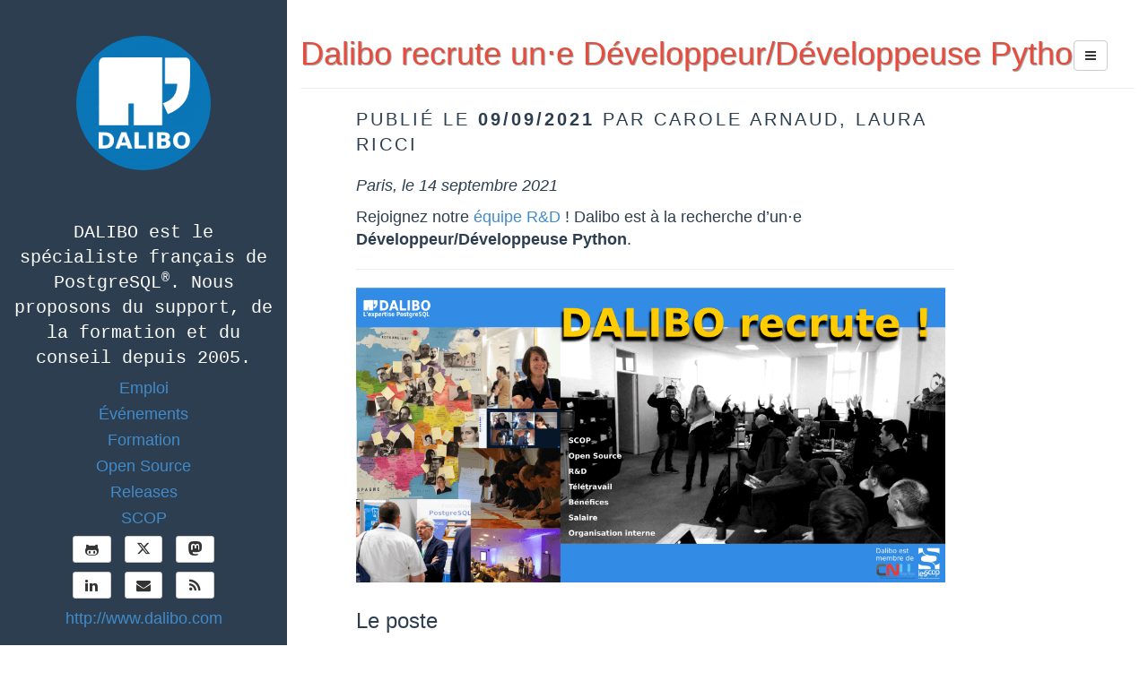

--- FILE ---
content_type: text/html
request_url: https://blog.dalibo.com/2021/09/09/offre_dev_python.html
body_size: 4149
content:
<!DOCTYPE html>
<html>
<head>
	<meta charset="utf-8">
	<title>Dalibo recrute un⋅e Développeur/Développeuse Python</title>
	
	<meta name="author" content="DALIBO">

	<!-- Enable responsive viewport -->
	<meta name="viewport" content="width=device-width, initial-scale=1.0">

	<!-- Le styles -->
	<link href="/assets/resources/bootstrap/css/bootstrap.min.css" rel="stylesheet">
	<link href="/assets/resources/font-awesome/css/font-awesome.min.css" rel="stylesheet">
	<link href="/assets/resources/syntax/syntax.css" rel="stylesheet">
	<link href="/assets/css/style.css" rel="stylesheet">
	

	<!-- Le fav and touch icons -->
	<link rel="shortcut icon" href="/assets/img/favicon.ico">

	<link rel="alternate" type="application/rss+xml" title="" href="/feed.xml">

	
	<meta name="robots" content="all">
	
</head>

<body>
	<nav class="navbar navbar-default visible-xs" role="navigation">
		<!-- Brand and toggle get grouped for better mobile display -->
		<div class="navbar-header">
			<button type="button" class="navbar-toggle" data-toggle="collapse" data-target="#bs-example-navbar-collapse-1">
				<span class="sr-only">Toggle navigation</span>
				<span class="icon-bar"></span>
				<span class="icon-bar"></span>
				<span class="icon-bar"></span>
			</button>
			
			<a type="button" class="navbar-toggle nav-link" href="https://github.com/dalibo">
				<i class="fa fa-github"></i>
			</a>
			
			
			<a type="button" class="navbar-toggle nav-link" href="https://x.com/dalibo">
				<i class="icon icon-x"></i>
			</a>
			
			
			<a type="button" class="navbar-toggle nav-link" href="https://mastodon.online/@dalibo">
				<i class="icon icon-mastodon"></i>
			</a>
			
			
			<a type="button" class="navbar-toggle nav-link" href="https://www.linkedin.com/company/dalibo">
				<i class="fa fa-linkedin"></i>
			</a>
						
			
			<a type="button" class="navbar-toggle nav-link" href="mailto:contact@dalibo.com">
				<i class="fa fa-envelope"></i>
			</a>
			
			<a class="navbar-brand" href="/">
				<img src="/assets/img/logo.png" class="img-circle" />
				Le blog Dalibo
			</a>
		</div>

		<!-- Collect the nav links, forms, and other content for toggling -->
		<div class="collapse navbar-collapse" id="bs-example-navbar-collapse-1">
			<ul class="nav navbar-nav">
				<li class="active"><a href="/">Accueil</a></li>
				<li><a href="/tags.html">Tags</a></li>
			</ul>
		</div><!-- /.navbar-collapse -->
	</nav>

	<!-- nav-menu-dropdown -->
	<div class="btn-group hidden-xs" id="nav-menu">
		<button type="button" class="btn btn-default dropdown-toggle" data-toggle="dropdown">
			<i class="fa fa-bars"></i>
		</button>
		<ul class="dropdown-menu" role="menu">
			<li><a href="/"><i class="fa fa-home"></i>Accueil</a></li>
			<li><a href="/tags.html"><i class="fa fa-tags"></i>Tags</a></li>
			<li class="divider"></li>
			<li><a href="#"><i class="fa fa-arrow-up"></i>Haut de page</a></li>
		</ul>
	</div>

	<div class="col-sm-3 sidebar hidden-xs">
		<! -- sidebar.html -->
<header class="sidebar-header" role="banner">
	<a href="/">
		<img src="/assets/img/logo.png" class="img-circle" />
	</a>
	<h3 class="title">
        <a href="/">Le blog Dalibo</a>
    </h3>
</header>


<div id="bio" class="text-center">
	DALIBO est le spécialiste français de PostgreSQL<sup>®</sup>. Nous proposons du support, de la formation et du conseil depuis 2005.
</div>


<ul class="list-unstyled text-white text-center">
  
  <li>
    <a href="/category/emploi">
      <h4>
        Emploi
      </h4>
    </a>
  </li>
  
  <li>
    <a href="/category/evenements">
      <h4>
        Événements
      </h4>
    </a>
  </li>
  
  <li>
    <a href="/category/formation">
      <h4>
        Formation
      </h4>
    </a>
  </li>
  
  <li>
    <a href="/category/opensource">
      <h4>
        Open Source
      </h4>
    </a>
  </li>
  
  <li>
    <a href="/category/releases">
      <h4>
        Releases
      </h4>
    </a>
  </li>
  
  <li>
    <a href="/category/scop">
      <h4>
        SCOP
      </h4>
    </a>
  </li>
  
</ul>

<div id="contact-list" class="text-center">
	<ul class="list-unstyled list-inline">
		
		<li>
			<a class="btn btn-default btn-sm" href="https://github.com/dalibo">
				<i class="fa fa-github-alt fa-lg fa-fw"></i>
			</a>
		</li>
		
		
		<li>
			<a class="btn btn-default btn-sm" href="https://x.com/dalibo">
				<i class="icon icon-x fa-lg fa-fw"></i>
			</a>
		</li>
		
		
		<li>
			<a class="btn btn-default btn-sm" href="https://mastodon.online/@dalibo">
				<i class="icon icon-mastodon fa-lg fa-fw"></i>
			</a>
		</li>
		
	</ul>
	<ul class="list-unstyled list-inline">
		
		<li>
			<a class="btn btn-default btn-sm" href="https://www.linkedin.com/company/dalibo">
				<i class="fa fa-linkedin fa-lg fa-fw"></i>
			</a>
		</li>
						
		
		<li>
			<a class="btn btn-default btn-sm" href="mailto:contact@dalibo.com">
				<i class="fa fa-envelope fa-lg fa-fw"></i>
			</a>
		</li>
		

                <li>
                        <a class="btn btn-default btn-sm" href="/feed.xml">
                                <i class="fa fa-rss fa-lg fa-fw"></i>
                        </a>
                </li>


	</ul>

<p>
<a href="http://www.dalibo.com" title="Support PostgreSQL et Formation PostgreSQL">http://www.dalibo.com</a>
</p>

</div>
<! -- sidebar.html end -->

	</div>

	<div class="col-sm-9 col-sm-offset-3">
		<div class="page-header">
  <h1>Dalibo recrute un⋅e Développeur/Développeuse Python </h1>
</div>
	
<article>

	<div class="col-sm-10">
	 <span class="post-date">
	   Publié le <strong>09/09/2021 </strong>
	   
	       par Carole Arnaud, Laura Ricci
	   
	 </span>
	  <div class="article_body">
	  <p><em>Paris, le 14 septembre 2021</em></p>

<p>Rejoignez notre <a href="https://dali.bo/202106_equipe_r_d">équipe R&amp;D</a> ! Dalibo est à la recherche d’un⋅e <strong>Développeur/Développeuse Python</strong>.</p>

<!--MORE-->

<hr />

<p><img src="/img/dalibo_recrute.png" alt="visuel recrutement" /></p>

<h3 id="le-poste">Le poste</h3>

<p>Aux côtés de trois autres développeurs/développeuses Python, vous assurerez l’évolution et la maintenance des <a href="https://dali.bo/labs">outils open source</a> développés pour les besoins de nos clients et pour la communauté PostgreSQL.</p>

<p>Vous pourrez également contribuer au développement et à la maintenance d’outils internes.</p>

<h3 id="les-compétences-requises">Les compétences requises</h3>

<ul>
  <li>Python</li>
  <li>git / GitLab / GitHub</li>
  <li>PostgreSQL</li>
  <li>Système / Linux</li>
  <li>Intégration continue</li>
  <li>Packaging RPM / DEB</li>
</ul>

<h3 id="les-avantages-">Les avantages ?</h3>

<p>Télétravail, contributions à la communauté PostgreSQL, possibilité de devenir sociétaire, grille salariale transparente et participation aux bénéfices égale pour toutes et tous… nous offrons un environnement favorable à la montée et au partage des compétences, à l’émancipation des salarié⋅es, ainsi qu’au respect de la vie privée et familiale. Retrouvez plus d’informations <strong><a href="https://dali.bo/jobs">ici</a></strong>.</p>

<p><strong>Intéressé⋅e ?</strong></p>

<p>Écrivez à <a href="mailto:recrutement@dalibo.com">recrutement@dalibo.com</a> !</p>

<hr />

<h4 id="à-propos-de-dalibo">À propos de Dalibo</h4>

<p><a href="https://www.dalibo.com">DALIBO</a> est le spécialiste français de PostgreSQL. Composée d’une trentaine de salarié⋅es dont une majorité d’administrateurs de bases de données, la société propose un cursus de formation complet ainsi qu’une offre de support spécialement conçue pour s’adapter aux besoins des entreprises en matière de sécurité, performance et pérennité.</p>

<h4 id="open-source-et-scop">Open source et SCOP</h4>

<p>Impliquée dans le projet PostgreSQL depuis ses débuts, notre PME est engagée auprès de la communauté PostgreSQL en France comme à l’étranger, au travers du développement d’outils, de la participation à des événements et conférences, du sponsoring et plus encore.</p>

<p>Dalibo est avant tout une entreprise de gens passionnés, qui a décidé d’inscrire les principes de l’Open Source dans son ADN en devenant une SCOP.</p>


	  </div>

		
		<ul class="list-inline">
		  <li><i class="fa fa-tags"></i></li>
		  
		  
			 
				<li>
					<a href="/tags.html#Dalibo-ref">
					Dalibo <span>(191)</span>
					,
					</a>
				</li>
			 
				<li>
					<a href="/tags.html#recrutement-ref">
					recrutement <span>(29)</span>
					,
					</a>
				</li>
			 
				<li>
					<a href="/tags.html#développeur-ref">
					développeur <span>(12)</span>
					,
					</a>
				</li>
			 
				<li>
					<a href="/tags.html#Python-ref">
					Python <span>(11)</span>
					,
					</a>
				</li>
			 
				<li>
					<a href="/tags.html#PostgreSQL-ref">
					PostgreSQL <span>(462)</span>
					
					</a>
				</li>
			
		  
		  
		</ul>
		  

		<hr>

		<div>
      <section class="share col-sm-6">
        <h4 class="section-title">Partagez cet article !</h4>
        <a class="btn btn-default btn-sm x" href="http://x.com/share?text=Dalibo recrute un⋅e Développeur/Développeuse Python&via=dalibo"
           onclick="window.open(this.href, 'x-share', 'width=550,height=235');return false;">
          <i class="icon icon-x fa-lg"></i>
        </a>
        <a class="btn btn-default btn-sm mastodon" href="http://mastodon.online/share?text=Dalibo recrute un⋅e Développeur/Développeuse Python&via=@dalibo"
           onclick="window.open(this.href, 'mastodon-share', 'width=550,height=235');return false;">
          <i class="icon icon-mastodon fa-lg"></i>
          Mastodon
        </a>
        <a class="btn btn-default btn-sm facebook" href="https://www.facebook.com/sharer/sharer.php"
           onclick="window.open(this.href, 'facebook-share','width=580,height=296');return false;">
          <i class="fa fa-facebook fa-lg"></i>
          Facebook
        </a>
        <a class="btn btn-default btn-sm linkedin"
           onclick="window.open('https://www.linkedin.com/shareArticle?mini=true&url=https://blog.dalibo.com/2021/09/09/offre_dev_python.html&title=Dalibo recrute un⋅e Développeur/Développeuse Python&summary=&source=https://blog.dalibo.com', 'linkedin-share', 'width=490,height=530');return false;">
          <i class="fa fa-linkedin fa-lg"></i>
          Linkedin
        </a>
      </section>

      <section class="col-sm-6 author">
        <img src="/assets/img/logo.png" class="img-rounded author-image" />
        <h4 class="section-title author-name">DALIBO</h4>
        <p class="author-bio">DALIBO est le spécialiste français de PostgreSQL<sup>®</sup>. Nous proposons du support, de la formation et du conseil depuis 2005.</p>
      </section>
    </div>

    <div class="clearfix"></div>

		<ul class="pager">
		  
		  <li class="previous"><a href="/2021/08/31/cfp_pgsession14.html" title="PGSession 14 - Proposez votre conférence">&larr; Précédent</a></li>
		  
		  
		  <li class="next"><a href="/2021/09/28/adminsys.html" title="Être adminsys chez Dalibo">Suivant &rarr;</a></li>
		  
		</ul>

		<hr>
	</div>
	
	<div class="col-sm-2 sidebar-2">
	
	</div>
</article>
<div class="clearfix"></div>



		<footer>
			<hr/>
			<p>
				&copy; 2005-2026 DALIBO. Sauf indication contraire, tous les éléments de ce blog sont disponibles sous licence Creative Commons BY-NC-SA.
			</p>
      <p>
      Postgres, PostgreSQL et le logo éléphant de PostgreSQL (« Slonik ») sont des marques déposées et enregistrées par PostgreSQL Community Association of Canada et utilisées ici avec leur permission.
      </p>
		</footer>
	</div>

	<script type="text/javascript" src="/assets/resources/jquery/jquery.min.js"></script>
	<script type="text/javascript" src="/assets/resources/bootstrap/js/bootstrap.min.js"></script>
	<script type="text/javascript" src="/assets/js/app.js"></script>
	
</body>
</html>



--- FILE ---
content_type: application/javascript
request_url: https://blog.dalibo.com/assets/js/app.js
body_size: 593
content:
$( document ).ready(function() {

	/* Sidebar height set */
	$('.sidebar').css('min-height',$(document).height());

	/* Secondary contact links */
	var scontacts = $('#contact-list-secondary');
	var contact_list = $('#contact-list');
	
	scontacts.hide();
	
	contact_list.mouseenter(function(){ scontacts.fadeIn(); });
	
	contact_list.mouseleave(function(){ scontacts.fadeOut(); });

    // Activate tab automatically on page load
    $('a[href="' + window.location.hash + '"]').trigger('click');
    $('a[data-toggle=tab]').on('click', function() {
        window.scrollTo(0, 0);
    });

});
